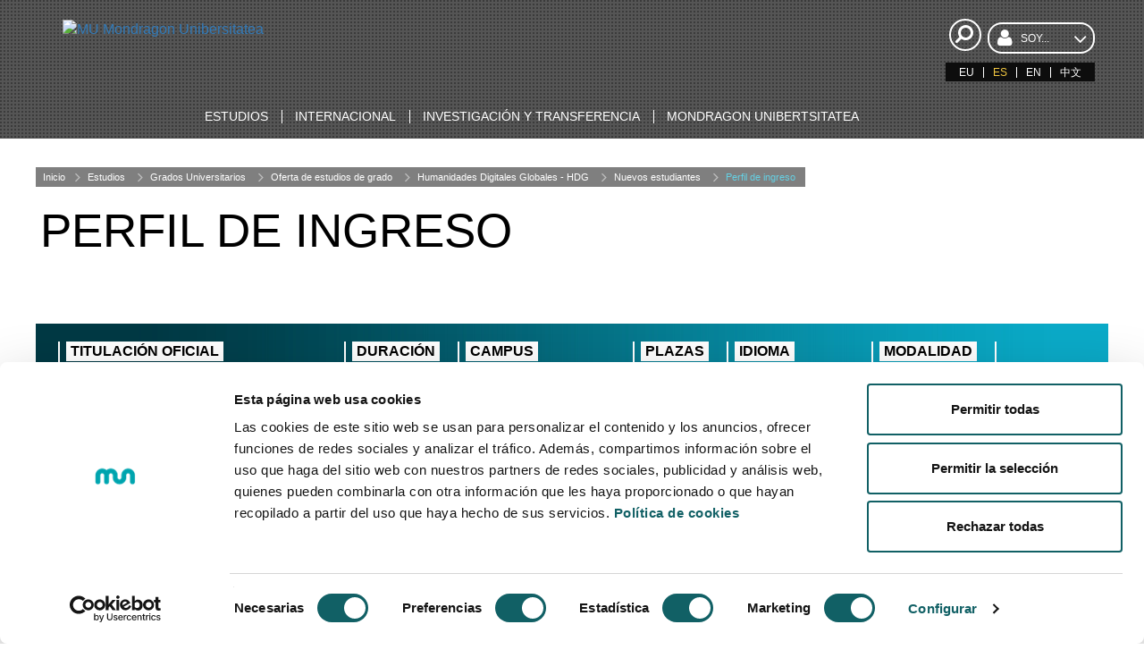

--- FILE ---
content_type: text/html;charset=UTF-8
request_url: https://www.mondragon.edu/es/grado-humanidades-digitales-globales/perfil-ingreso
body_size: 12231
content:
<!doctype html> <html class="es aui ltr" dir="ltr" lang="es"> <head> <meta charset="utf-8"> <!--[if IE]><meta http-equiv="X-UA-Compatible" content="IE=edge,chrome=1"><![endif]--> <meta content="initial-scale=1.0, width=device-width" name="viewport" /> <title>Perfil de ingreso - Mondragon Unibertsitatea</title> <meta property="og:title" content="Perfil de ingreso" /> <meta property="og:type" content="website" /> <meta property="og:url" content="https://www.mondragon.edu/es/grado-humanidades-digitales-globales/perfil-ingreso" /> <meta property="og:site_name" content="Mondragon Unibertsitatea" /> <meta content="text/html; charset=UTF-8" http-equiv="content-type" /> <link href="https://www.mondragon.edu/MU-0.0.1-SNAPSHOT/images/favicon.ico" rel="Shortcut Icon" /> <link href="https&#x3a;&#x2f;&#x2f;www&#x2e;mondragon&#x2e;edu&#x2f;es&#x2f;grado-humanidades-digitales-globales&#x2f;perfil-ingreso" rel="canonical" /> <link href="https&#x3a;&#x2f;&#x2f;www&#x2e;mondragon&#x2e;edu&#x2f;eu&#x2f;gradua-humanitate-digital-globalak&#x2f;ikasle-berriak&#x2f;sarrera-profila" hreflang="eu-ES" rel="alternate" /> <link href="https&#x3a;&#x2f;&#x2f;www&#x2e;mondragon&#x2e;edu&#x2f;es&#x2f;grado-humanidades-digitales-globales&#x2f;perfil-ingreso" hreflang="x-default" rel="alternate" /> <link href="https&#x3a;&#x2f;&#x2f;www&#x2e;mondragon&#x2e;edu&#x2f;es&#x2f;grado-humanidades-digitales-globales&#x2f;perfil-ingreso" hreflang="es-ES" rel="alternate" /> <link href="https&#x3a;&#x2f;&#x2f;www&#x2e;mondragon&#x2e;edu&#x2f;en&#x2f;bachelor-degree-global-digital-humanities&#x2f;new-students&#x2f;entry-profile" hreflang="en-GB" rel="alternate" /> <link class="lfr-css-file" href="https&#x3a;&#x2f;&#x2f;www&#x2e;mondragon&#x2e;edu&#x2f;MU-0&#x2e;0&#x2e;1-SNAPSHOT&#x2f;css&#x2f;aui&#x2e;css&#x3f;browserId&#x3d;other&#x26;themeId&#x3d;MU_WAR_MU001SNAPSHOT&#x26;minifierType&#x3d;css&#x26;languageId&#x3d;es_ES&#x26;b&#x3d;6205&#x26;t&#x3d;1758041970000" rel="stylesheet" type="text/css" /> <link href="&#x2f;html&#x2f;css&#x2f;main&#x2e;css&#x3f;browserId&#x3d;other&#x26;themeId&#x3d;MU_WAR_MU001SNAPSHOT&#x26;minifierType&#x3d;css&#x26;languageId&#x3d;es_ES&#x26;b&#x3d;6205&#x26;t&#x3d;1452605784000" rel="stylesheet" type="text/css" /> <link href="https://www.mondragon.edu/html/portlet/journal_content/css/main.css?browserId=other&amp;themeId=MU_WAR_MU001SNAPSHOT&amp;minifierType=css&amp;languageId=es_ES&amp;b=6205&amp;t=1768799041000" rel="stylesheet" type="text/css" /> <link href="https://www.mondragon.edu/notifications-portlet/notifications/css/main.css?browserId=other&amp;themeId=MU_WAR_MU001SNAPSHOT&amp;minifierType=css&amp;languageId=es_ES&amp;b=6205&amp;t=1768799027000" rel="stylesheet" type="text/css" /> <script type="text/javascript">var Liferay={Browser:{acceptsGzip:function(){return true},getMajorVersion:function(){return 131},getRevision:function(){return"537.36"},getVersion:function(){return"131.0"},isAir:function(){return false},isChrome:function(){return true},isFirefox:function(){return false},isGecko:function(){return true},isIe:function(){return false},isIphone:function(){return false},isLinux:function(){return false},isMac:function(){return true},isMobile:function(){return false},isMozilla:function(){return false},isOpera:function(){return false},isRtf:function(){return true},isSafari:function(){return true},isSun:function(){return false},isWap:function(){return false},isWapXhtml:function(){return false},isWebKit:function(){return true},isWindows:function(){return false},isWml:function(){return false}},Data:{NAV_SELECTOR:"#navigation",isCustomizationView:function(){return false},notices:[null]},ThemeDisplay:{getLayoutId:function(){return"2250"},getLayoutURL:function(){return"https://www.mondragon.edu/es/grado-humanidades-digitales-globales/perfil-ingreso"},getParentLayoutId:function(){return"2236"},isPrivateLayout:function(){return"false"},isVirtualLayout:function(){return false},getBCP47LanguageId:function(){return"es-ES"},getCDNBaseURL:function(){return"https://www.mondragon.edu"},getCDNDynamicResourcesHost:function(){return""},getCDNHost:function(){return""},getCompanyId:function(){return"20155"},getCompanyGroupId:function(){return"20195"},getDefaultLanguageId:function(){return"es_ES"},getDoAsUserIdEncoded:function(){return""},getLanguageId:function(){return"es_ES"},getParentGroupId:function(){return"20182"},getPathContext:function(){return""},getPathImage:function(){return"/image"},getPathJavaScript:function(){return"/html/js"},getPathMain:function(){return"/es/c"},getPathThemeImages:function(){return"https://www.mondragon.edu/MU-0.0.1-SNAPSHOT/images"},getPathThemeRoot:function(){return"/MU-0.0.1-SNAPSHOT"},getPlid:function(){return"836921"},getPortalURL:function(){return"https://www.mondragon.edu"},getPortletSetupShowBordersDefault:function(){return true},getScopeGroupId:function(){return"20182"},getScopeGroupIdOrLiveGroupId:function(){return"20182"},getSessionId:function(){return""},getSiteGroupId:function(){return"20182"},getURLControlPanel:function(){return"/es/group/control_panel?refererPlid=836921"},getURLHome:function(){return"https\x3a\x2f\x2fwww\x2emondragon\x2eedu\x2fweb\x2fguest"},getUserId:function(){return"20159"},getUserName:function(){return""},isAddSessionIdToURL:function(){return false},isFreeformLayout:function(){return false},isImpersonated:function(){return false},isSignedIn:function(){return false},isStateExclusive:function(){return false},isStateMaximized:function(){return false},isStatePopUp:function(){return false}},PropsValues:{NTLM_AUTH_ENABLED:false}};var themeDisplay=Liferay.ThemeDisplay;Liferay.AUI={getAvailableLangPath:function(){return"available_languages.jsp?browserId=other&themeId=MU_WAR_MU001SNAPSHOT&colorSchemeId=01&minifierType=js&languageId=es_ES&b=6205&t=1588607250000"},getCombine:function(){return true},getComboPath:function(){return"/combo/?browserId=other&minifierType=&languageId=es_ES&b=6205&t=1588607250000&"},getFilter:function(){return"min"},getJavaScriptRootPath:function(){return"/html/js"},getLangPath:function(){return"aui_lang.jsp?browserId=other&themeId=MU_WAR_MU001SNAPSHOT&colorSchemeId=01&minifierType=js&languageId=es_ES&b=6205&t=1588607250000"},getStaticResourceURLParams:function(){return"?browserId=other&minifierType=&languageId=es_ES&b=6205&t=1588607250000"}};Liferay.authToken="SFH2fQ4E";Liferay.currentURL="\x2fes\x2fgrado-humanidades-digitales-globales\x2fperfil-ingreso";Liferay.currentURLEncoded="%2Fes%2Fgrado-humanidades-digitales-globales%2Fperfil-ingreso";</script> <script src="/html/js/barebone.jsp?browserId=other&amp;themeId=MU_WAR_MU001SNAPSHOT&amp;colorSchemeId=01&amp;minifierType=js&amp;minifierBundleId=javascript.barebone.files&amp;languageId=es_ES&amp;b=6205&amp;t=1588607250000" type="text/javascript"></script> <script type="text/javascript">Liferay.Portlet.list=["56_INSTANCE_eNBUUU1hpUAH","56_INSTANCE_v04CyRbnJJ1k","71_INSTANCE_WaLxh6Cs8YB6","56_INSTANCE_HrVqRrZguqmO","56_INSTANCE_ivJ0VM0as9lZ"];</script> <link class="lfr-css-file" href="https&#x3a;&#x2f;&#x2f;www&#x2e;mondragon&#x2e;edu&#x2f;MU-0&#x2e;0&#x2e;1-SNAPSHOT&#x2f;css&#x2f;main&#x2e;css&#x3f;browserId&#x3d;other&#x26;themeId&#x3d;MU_WAR_MU001SNAPSHOT&#x26;minifierType&#x3d;css&#x26;languageId&#x3d;es_ES&#x26;b&#x3d;6205&#x26;t&#x3d;1758041970000" rel="stylesheet" type="text/css" /> <style type="text/css">.aui .RWD .portlet-asset-publisher .komunikazioa h2,.aui .RWD .journal-content-article .komunikazioa h2{padding-right:110px}.simple-user .portlet-dockbar{display:block}.simple-user .my-sites-menu{display:none}.portlet-boundary.portlet-login .portlet-content .navigation,#portlet_status .portlet-content .navigation{display:block}#portlet_new-password{padding-top:160px}</style> <style type="text/css">#p_p_id_56_INSTANCE_v04CyRbnJJ1k_ .portlet{border-width:;border-style:}</style> <meta name="viewport" content="width=device-width, initial-scale=1.0"> <link rel="shortcut icon" type="image/x-icon" href="/documents/20182/20814/favicon/"> <link rel="apple-touch-icon" href="/documents/20182/20814/favicon-180.ico/"> <script src="https://www.mondragon.edu/MU-0.0.1-SNAPSHOT/js/vendor/modernizr-2.8.3.min.js"></script> <meta content="q61ib69qbnoaa9hlowt7ydjl3f5vlq" name="facebook-domain-verification" /><!-- Google Tag Manager --><script>(function(b,m,h,a,g){b[a]=b[a]||[];b[a].push({"gtm.start":new Date().getTime(),event:"gtm.js"});var k=m.getElementsByTagName(h)[0],e=m.createElement(h),c=a!="dataLayer"?"&l="+a:"";e.async=true;e.src="https://www.googletagmanager.com/gtm.js?id="+g+c;k.parentNode.insertBefore(e,k)})(window,document,"script","dataLayer","GTM-NGMWJCD");</script><!-- End Google Tag Manager --> <meta content="Mondragon Unibertsitatea" name="author" /> </head> <body class=" yui3-skin-sam controls-hidden guest-site signed-out public-page site simple-user"> <!-- Google Tag Manager (noscript) --><noscript><iframe src="https://www.googletagmanager.com/ns.html?id=GTM-NGMWJCD" height="0" width="0" style="display:none;visibility:hidden"></iframe></noscript><!-- End Google Tag Manager (noscript) --><script async src="https://t.hspvst.com/tracking.php?id=2588&e=IDPRODUCTO"></script> <div id="wrapper"> <header id="banner" class=""> <div id="mu-header-search-trigger-mobile" class="mu-header-search-trigger mobile"> <div class="mu-header-search"> <a href="#"> <i class="icon-search icon-large icon-flip-horizontal">&nbsp;</i> </a> </div> </div> <button aria-expanded="false" class="navbar-toggle collapsed" data-target="#bs-example-navbar-collapse-1" data-toggle="collapse" type="button"> <span class="sr-only">Activar navagación</span> <span class="icon-bar">&nbsp;</span> <span class="icon-bar">&nbsp;</span> <span class="icon-bar">&nbsp;</span> </button> <div class="mu-search-form col-xs-12"> <style> .google-search { color: black !important; } .gssb_c .gsc-completion-container { position: static; background-color: white; } #___gcse_0 { padding: 0.2em; border-radius: 0.5em; background-color: white; } .cse .gsc-control-cse, .gsc-control-cse { padding: 0.3em; width: auto; } .gsc-search-button { background: black !important; } input.gsc-input, .gsc-input-box, .gsc-input-box-hover, .gsc-input-box-focus { border-color: white !important; } .gsc-clear-button{ display:none !important; text-indent:0px !important; } .cse input.gsc-input,input.gsc-input{ background-image:none !important; height:30px !important; text-indent:0px !important; } div.journal-content-article table.gsc-search-box > tbody{ border: 1px solid !important; margin: -0.4em !important; } </style> <script>(function(){var a="013263887432802782604:jnpqgj-8uze";var c=document.createElement("script");c.type="text/javascript";c.async=true;c.src="https://cse.google.com/cse.js?cx="+a;var b=document.getElementsByTagName("script")[0];b.parentNode.insertBefore(c,b)})();</script> <div class="google-search"> <span class="mu-header-search-close icon-remove"></span> <p>&nbsp;</p> <div class="control-group col-xs-9 col-xs-offset-1 search-input"> <gcse:search></gcse:search> </div> </div> <script>function applyWhenElementExists(a,d,b){var c=setInterval(function(){if(jQuery(a).length>0){d();clearInterval(c)}},b)}applyWhenElementExists("#gsc-i-id1",function(){document.getElementById("gsc-i-id1").setAttribute("placeholder","mu-search-google")},50);</script> </div> <div class="mu-header-inside"> <div class="container-fluid"> <div class="row"> <div class="col-xs-5 col-sm-3 col-md-3 col-lg-3"> <div class="mu-header-logo"> <div><a href="/es/inicio"><img alt="MU Mondragon Unibersitatea" src="/documents/20182/22121/mondragon-unibertsitatea-logotipo.png/3a7e0700-d8e3-4634-b467-bb51c86393bc" /></a></div> </div> </div> <div class="col-xs-5 col-sm-3 col-md-3 col-lg-4"> </div> <div class="col-xs-12 col-sm-3 col-md-3 col-lg-3"> </div> <div class="col-xs-12 col-sm-3 col-md-3 col-lg-2" id="searchAndLang"> <div class="justify-content-between align-items-center"> <div id="mu-header-search-trigger-desktop" class="mu-header-search-trigger"> <div class="mu-header-search"> <a href="#"> <i class="icon-search icon-large icon-flip-horizontal">&nbsp;</i> </a> </div> </div> <div class="mu-header-select-user w-100"> <div class="dropdown w-100"> <button class="btn btn-default dropdown-toggle w-100" type="button" id="tipo-usuario" data-toggle="dropdown" aria-haspopup="true" aria-expanded="true"> <i class="icon-user">&nbsp;</i><span class="text-uppercase">Soy...</span><i class="icon-angle-down icon-2x">&nbsp;</i> </button> <ul aria-labelledby="tipo-usuario" class="dropdown-menu"> <li><a href="/es/nuevo-estudiante-grado">nuev@ estudiante de grado</a></li> <li><a href="/es/nuevo-estudiante-master">nuev@ estudiante de máster</a></li> <li><a href="/es/nuevo-estudiante-doctorado">nuev@ estudiante de doctorado</a></li> <li><a href="/es/estudiante-mu">estudiante de MU</a></li> <li><a href="/es/estudiante-extranjero">estudiante extranjero</a></li> <li><a href="/es/soy-alumni">alumni</a></li> <li><a href="/es/empresa">empresa</a></li> <li><a href="/es/profesional">profesional</a></li> </ul> </div> </div> </div> <div class="mu-header-languages pull-right clearfix"> <a href="https&#x3a;&#x2f;&#x2f;www&#x2e;mondragon&#x2e;edu&#x2f;es&#x2f;grado-humanidades-digitales-globales&#x2f;perfil-ingreso&#x3f;p_p_id&#x3d;82&#x26;p_p_lifecycle&#x3d;1&#x26;p_p_state&#x3d;normal&#x26;p_p_mode&#x3d;view&#x26;_82_struts_action&#x3d;&#x25;2Flanguage&#x25;2Fview&#x26;_82_redirect&#x3d;&#x25;2Fes&#x25;2Fgrado-humanidades-digitales-globales&#x25;2Fperfil-ingreso&#x26;_82_languageId&#x3d;eu_ES" class="taglib-language-list-text" lang="eu-ES" >EU</a> <span class="taglib-language-list-text" lang="es-ES">ES</span> <a href="https&#x3a;&#x2f;&#x2f;www&#x2e;mondragon&#x2e;edu&#x2f;es&#x2f;grado-humanidades-digitales-globales&#x2f;perfil-ingreso&#x3f;p_p_id&#x3d;82&#x26;p_p_lifecycle&#x3d;1&#x26;p_p_state&#x3d;normal&#x26;p_p_mode&#x3d;view&#x26;_82_struts_action&#x3d;&#x25;2Flanguage&#x25;2Fview&#x26;_82_redirect&#x3d;&#x25;2Fes&#x25;2Fgrado-humanidades-digitales-globales&#x25;2Fperfil-ingreso&#x26;_82_languageId&#x3d;en_GB" class="taglib-language-list-text last" lang="en-GB" >EN</a> <a href="/documents/20182/697653/memoria-actividades-chino.pdf" class="taglib-language-list-text" lang="pdf">中文</a> </div> </div> </div> <div class="row mu-header-navigation"> <div class="col-xs-12"> <div class="navbar yamm navbar-inverse" role="navigation"> <div class="container-fluid"> <div class="collapse navbar-collapse" id="bs-example-navbar-collapse-1"> <ul class="nav navbar-nav"> <li class="dropdown yamm-fw"><a class="dropdown-toggle" data-toggle="dropdown" href="/es/estudios"><span class="text-uppercase">Estudios</span></a> <ul class="dropdown-menu"> <li> <div class="yamm-content"> <div class="row-flex"> <div class="col-flex-sm-9"> <div class="row-flex zutabe-bereiziak"> <div class="col-flex-sm-3"><a aria-controls="grados-universitarios-options" aria-expanded="false" class="mu-yamm-level-2" data-toggle="collapse" href="#grados-universitarios-options">Grados Universitarios</a> <div class="collapse" id="grados-universitarios-options"> <ul> <li><a href="/es/grados-universitarios"><span class="text-uppercase">Oferta de Estudios de Grado</span></a></li> <li><a href="/es/grados-universitarios/puertas-abiertas"><span class="text-uppercase">Puertas abiertas</span></a></li> <li><a href="/es/grados-universitarios/sesiones-informativas-ferias"><span class="text-uppercase">Ferias</span></a></li> <li><a href="/es/grados-universitarios/catalogos-videos"><span class="text-uppercase">Catálogos y videos</span></a></li> <li><a href="/es/grados-universitarios/pregunta-respondemos"><span class="text-uppercase">Pregunta te respondemos</span></a></li> <li><a href="/es/grados-universitarios/estudiantes-mundo"><span class="text-uppercase">Estudiantes por el mundo</span></a></li> <li><a href="/es/grados-universitarios/fechas-tramites-inscripcion"><span class="text-uppercase">Fechas y trámites de inscripción</span></a></li> <li><a href="/es/grados-universitarios/sicue"><span class="text-uppercase">Programa de movilidad estatal SICUE</span></a></li> </ul> </div> </div> <div class="col-flex-sm-3"><a aria-controls="masteres-universitarios-options" aria-expanded="false" class="mu-yamm-level-2" data-toggle="collapse" href="#masteres-universitarios-options">Másteres Universitarios</a> <div class="collapse" id="masteres-universitarios-options"> <ul> <li><a href="/es/masteres-universitarios"><span class="text-uppercase">Oferta de Másteres Universitarios</span></a></li> <li><a href="/es/masteres-universitarios/sesiones-informativas-ferias"><span class="text-uppercase">Sesiones informativas y ferias</span></a></li> <li><a href="/es/masteres-universitarios/catalogos-videos"><span class="text-uppercase">Catálogos y videos</span></a></li> <li><a href="/es/masteres-universitarios/pregunta-respondemos"><span class="text-uppercase">Pregunta te respondemos</span></a></li> <li><a href="/es/masteres-universitarios/cita-coordinacion-master"><span class="text-uppercase">Cita con la coordinación del master</span></a></li> <li><a href="/es/masteres-universitarios/fechas-tramites-inscripcion"><span class="text-uppercase">Fechas y trámites de inscripción</span></a></li> </ul> </div> </div> <div class="col-flex-sm-3"><a aria-controls="formacion-profesionales-postgrados-options" aria-expanded="false" class="mu-yamm-level-2" data-toggle="collapse" href="#formacion-profesionales-postgrados-options">Formación para Profesionales y postgrados</a> <div class="collapse" id="formacion-profesionales-postgrados-options"> <ul> <li><a href="/es/formacion-profesionales-postgrados/oferta-completa"><span class="text-uppercase">Oferta completa</span></a></li> <li><a href="/es/formacion-profesionales-postgrados/masteres-postgrados"><span class="text-uppercase">Másteres y Postgrados</span></a></li> <li><a href="https://www.mondragon.edu/cursos/es/cursos-online"><span class="text-uppercase">Formación online</span></a></li> <li><a href="https://www.mondragon.edu/cursos/es/cursos-gratuitos/"><span class="text-uppercase">Formación financiada</span></a></li> <li><a href="https://www.mondragon.edu/cursos/es/in-company"><span class="text-uppercase">Formación in company</span></a></li> </ul> </div> </div> <div class="col-flex-sm-3"><a aria-controls="programas-doctorado-options" aria-expanded="false" class="mu-yamm-level-2" data-toggle="collapse" href="#programas-doctorado-options">Programas de Doctorado</a> <div class="collapse" id="programas-doctorado-options"> <ul> <li><a href="/es/programas-doctorado"><span class="text-uppercase">Oferta de Programas de Doctorado</span></a></li> <li><a href="/es/programas-doctorado/grupos-investigacion"><span class="text-uppercase">Grupos de investigacion</span></a></li> <li><a href="/es/programas-doctorado/tesis-depositadas"><span class="text-uppercase">Tesis depositadas</span></a></li> <li><a href="/es/programas-doctorado/tesis-defendidas"><span class="text-uppercase">Tesis defendidas</span></a></li> </ul> </div> <a aria-controls="ciclos-formativos-grado-superior-options" aria-expanded="false" class="mu-yamm-level-2" data-toggle="collapse" href="#ciclos-formativos-grado-superior-options">Ciclos Formativos de Grado Superior</a> <div class="collapse" id="ciclos-formativos-grado-superior-options"> <ul> <li><a href="/es/ciclos-formativos-grado-superior/oferta-formacion-profesional"><span class="text-uppercase">Oferta en Formación Profesional</span></a></li> <li><a href="/es/ciclos-formativos-grado-superior/fechas-inscripcion"><span class="text-uppercase">Fechas de inscripción</span></a></li> <li><a href="/es/ciclos-formativos-grado-superior/puertas-abiertas"><span class="text-uppercase">Puertas abiertas</span></a></li> </ul> </div> </div> </div> </div> <div class="col-flex-sm-3"> <div class="mu-yamm-banner"> <p class="mu-yamm-banner-title">De interés</p> <ul> <li><a href="/es/informacion/admisiones"><i class="icon-ok">&nbsp;</i><span class="text-uppercase">Admisiones</span></a></li> <li><a href="/es/informacion/precios-becas-ayudas"><i class="icon-ok">&nbsp;</i><span class="text-uppercase">Precios becas y ayudas</span></a></li> <li><a href="/es/informacion/practicas-proyectos"><i class="icon-ok">&nbsp;</i><span class="text-uppercase">Prácticas y proyectos</span></a></li> <li><a href="/es/informacion/modelo-aprendizaje"><i class="icon-ok">&nbsp;</i><span class="text-uppercase">Modelo de aprendizaje</span></a></li> <li><a href="/es/informacion/mondragon-dual"><i class="icon-ok">&nbsp;</i><span class="text-uppercase">Mondragon dual</span></a></li> <li><a href="/es/informacion/formacion-online"><i class="icon-ok">&nbsp;</i><span class="text-uppercase">Formación online</span></a></li> <li><a href="/es/informacion/rincon-orientador"><i class="icon-ok">&nbsp;</i><span class="text-uppercase">El rincón del orientador/a</span></a></li> <li><a href="https://latam.mondragon.edu/es/inicio"><i class="icon-ok">&nbsp;</i><span class="text-uppercase">Estudiantes de latinoamérica</span></a></li> </ul> <p>&nbsp;</p> <p class="mu-yamm-banner-title">Puertas abiertas</p> <p><a class="botoia botoia-negatiboa" href="/es/jornadas-puertas-abiertas">Conócenos</a></p> </div> </div> </div> </div> </li> </ul> </li> <li class="dropdown yamm-fw"><a class="dropdown-toggle" data-toggle="dropdown" href="/es/internacional"><span class="text-uppercase">Internacional</span></a> <ul class="dropdown-menu"> <li> <div class="yamm-content"> <div class="row-flex"> <div class="col-flex-sm-9"> <div class="row-flex zutabe-bereiziak"> <div class="col-flex-sm-4"><a aria-controls="programas-movilidad-options" aria-expanded="false" class="mu-yamm-level-2" data-toggle="collapse" href="#programas-movilidad-options">Programas de movilidad</a> <div class="collapse" id="programas-movilidad-options"> <ul> <li><a href="/es/internacional/movilidad-internacional/estudiantes-internacionales"><span class="text-uppercase">Estudiantes internacionales</span></a></li> <li><a href="/es/internacional/movilidad-internacional/informacion-acogida"><span class="text-uppercase">Información de acogida</span></a></li> <li><a href="/es/internacional/movilidad-internacional/estudiantes-mu"><span class="text-uppercase">Estudiantes MU</span></a></li> </ul> </div> </div> <div class="col-flex-sm-4"><a aria-controls="asociaciones-redes-options" aria-expanded="false" class="mu-yamm-level-2" data-toggle="collapse" href="#asociaciones-redes-options">Asociaciones y redes</a> <div class="collapse" id="asociaciones-redes-options"> <ul> <li><a href="/es/internacional/asociaciones-redes/corporacion-mondragon-mundo"><span class="text-uppercase">Corporación MONDRAGON en el mundo</span></a></li> <li><a href="/es/internacional/asociaciones-redes/instituciones-asociadas"><span class="text-uppercase">Instituciones asociadas</span></a></li> <li><a href="/es/internacional/asociaciones-redes/programas-redes-proyectos"><span class="text-uppercase">Programas, redes y proyectos</span></a></li> <li><a href="/es/internacional/asociaciones-redes/mondragon-educacion-internacional"><span class="text-uppercase">Mondragon Educación Internacional (MEI)</span></a></li> <li><a href="/es/internacional/asociaciones-redes/cooperacion-internacional"><span class="text-uppercase">Cooperación internacional</span></a></li> </ul> </div> </div> <div class="col-flex-sm-4"><a aria-controls="noticias-internacionales-options" aria-expanded="false" class="mu-yamm-level-2" data-toggle="collapse" href="#noticias-internacionales-options">Noticias internacionales</a> <div class="collapse" id="noticias-internacionales-options"> <ul> <li><a href="/es/internacional/noticias-internacionales"><span class="text-uppercase">Noticias</span></a></li> </ul> </div> </div> </div> </div> <div class="col-flex-sm-3"> <div class="mu-yamm-banner"> <p class="text-center"><img alt="ziurtagiria" src="/documents/20182/1037884/ikonoa-latam-zuria.png/" width="70" /></p> <p class="text-center text-uppercase">Estudiantes de latinoamérica</p> <p class="text-center"><a class="botoia botoia-negatiboa" href="https://latam.mondragon.edu">Acceso web</a></p> </div> </div> </div> </div> </li> </ul> </li> <li class="dropdown yamm-fw"><a class="dropdown-toggle" data-toggle="dropdown" href="/es/investigacion-transferencia"><span class="text-uppercase">Investigación y transferencia</span></a> <ul class="dropdown-menu"> <li> <div class="yamm-content"> <div class="row-flex"> <div class="col-flex-sm-9"> <div class="row-flex zutabe-bereiziak"> <div class="col-flex-sm-3"><a aria-controls="ingenieria-tecnologia-options" aria-expanded="false" class="mu-yamm-level-2" data-toggle="collapse" href="#ingenieria-tecnologia-options">Ingeniería - Tecnología</a> <div class="collapse" id="ingenieria-tecnologia-options"> <ul> <li><a href="/es/investigacion/ingenieria-tecnologia/area"><span class="text-uppercase">Área de Ingeniería - Tecnología</span></a></li> <li><a href="/es/investigacion/ingenieria-tecnologia/ayudas-becas"><span class="text-uppercase">Ayudas y becas de investigación</span></a></li> <li><a href="/es/investigacion/ingenieria-tecnologia/descripcion"><span class="text-uppercase">Descripción</span></a></li> <li><a href="/es/investigacion/ingenieria-tecnologia/grupos-investigacion-transferencia"><span class="text-uppercase">Grupos de Investigación y Transferencia</span></a></li> <li><a href="/es/investigacion/ingenieria-tecnologia/modelo-investigacion-transferencia"><span class="text-uppercase">Modelo de Investigación y Transferencia</span></a></li> <li><a href="/es/escuela-politecnica-superior/emprendimiento-tecnologico"><span class="text-uppercase">Emprendimiento Tecnológico</span></a></li> <li><a href="/es/doctorado-ingenieria-aplicada"><span class="text-uppercase">Programas de doctorado</span></a></li> <li><a href="/es/investigacion/ingenieria-tecnologia/noticias"><span class="text-uppercase">Noticias y eventos</span></a></li> </ul> </div> </div> <div class="col-flex-sm-3"><a aria-controls="gestion-empresarial-options" aria-expanded="false" class="mu-yamm-level-2" data-toggle="collapse" href="#gestion-empresarial-options">Gestión Empresarial y Emprendimiento</a> <div class="collapse" id="gestion-empresarial-options"> <ul> <li><a href="https://mik.mondragon.edu/es/inicio"><span class="text-uppercase">Área de Gestión Empresarial y Emprendimiento</span></a></li> <li><a href="https://mik.mondragon.edu/es/quienes-somos"><span class="text-uppercase">Descripción</span></a></li> <li><a href="https://mik.mondragon.edu/es/que-hacemos"><span class="text-uppercase">Grupos de Investigación y Transferencia</span></a></li> <li><a href="https://mik.mondragon.edu/es/proyectos"><span class="text-uppercase">Proyectos</span></a></li> <li><a href="/es/doctorado-gestion-avanzada-organizaciones-economia-social"><span class="text-uppercase">Programas de doctorado</span></a></li> <li><a href="https://mik.mondragon.edu/es/actualidad"><span class="text-uppercase">Noticias y eventos</span></a></li> </ul> </div> </div> <div class="col-flex-sm-3"><a aria-controls="innovacion-educacion-options" aria-expanded="false" class="mu-yamm-level-2" data-toggle="collapse" href="#innovacion-educacion-options">Innovación en Educación</a> <div class="collapse" id="innovacion-educacion-options"> <ul> <li><a href="/es/investigacion/innovacion-educacion"><span class="text-uppercase">Área de Innovación en Educación</span></a></li> <li><a href="/es/investigacion/innovacion-educacion/ayudas-becas"><span class="text-uppercase">Ayudas y becas de investigación</span></a></li> <li><a href="/es/investigacion/innovacion-educacion/descripcion"><span class="text-uppercase">Descripción</span></a></li> <li><a href="/es/investigacion/innovacion-educacion/grupos-investigacion-transferencia"><span class="text-uppercase">Grupos de Investigación y Transferencia</span></a></li> <li><a href="/es/doctorado-innovacion-intervencion-educativas"><span class="text-uppercase">Programas de doctorado</span></a></li> <li><a href="/es/investigacion/innovacion-educacion/noticias"><span class="text-uppercase">Noticias y eventos</span></a></li> </ul> </div> </div> <div class="col-flex-sm-3"><a aria-controls="cooperativismo-options" aria-expanded="false" class="mu-yamm-level-2" data-toggle="collapse" href="#cooperativismo-options">Cooperativismo e Innovación Social</a> <div class="collapse" id="cooperativismo-options"> <ul> <li><a href="/es/investigacion/cooperativismo/area"><span class="text-uppercase">Área de Cooperativismo</span></a></li> <!-- <li><a href="/es/investigacion/cooperativismo/ayudas-becas"><span class="text-uppercase">Ayudas y becas de investigación</span></a></li> --> <li><a href="/es/investigacion/cooperativismo/descripcion"><span class="text-uppercase">Descripción</span></a></li> <li><a href="/es/investigacion/cooperativismo/grupos-investigacion-transferencia"><span class="text-uppercase">Grupos de Investigación y Transferencia</span></a></li> <li><a href="/es/doctorado-gestion-avanzada-organizaciones-economia-social"><span class="text-uppercase">Programas de doctorado</span></a></li> <li><a href="/es/investigacion/cooperativismo/noticias"><span class="text-uppercase">Noticias y eventos</span></a></li> </ul> </div> <a aria-controls="cooperativismo-options" aria-expanded="false" class="mu-yamm-level-2" data-toggle="collapse" href="#cooperativismo-options">Gastronomía</a> <div class="collapse" id="cooperativismo-options"> <ul> <li><a href="https://www.bculinary.com/es/investigacion/investigacion"><span class="text-uppercase">Investigación</span></a></li> <li><a href="https://www.bculinary.com/es/doctorado"><span class="text-uppercase">Programas de doctorado</span></a></li> </ul> </div> </div> </div> </div> <div class="col-flex-sm-3"> <div class="mu-yamm-banner"> <p class="mu-yamm-banner-title" style="margin-bottom: 15px;">De Interés</p> <ul> <li><a href="/es/investigacion/ofertas-predoctorales-investigacion"><i class="icon-ok">&nbsp;</i><span class="text-uppercase">Contratos predoctorales y ofertas de trabajo </span></a></li> <li><a href="/es/investigacion/comite-etica-investigacion"><i class="icon-ok">&nbsp;</i><span class="text-uppercase">Comité de Ética en Investigación</span></a></li> <li><a href="https://research.mondragon.edu/?lang=es"><i class="icon-ok">&nbsp;</i><span class="text-uppercase">Portal de producción científica</span></a></li> </ul> <p>&nbsp;</p> <p><img alt="contratacion-investigadores" src="/documents/20182/23862/icono-contratacion-investigadores.png/e2fc21e2-6bf5-4d0f-ac23-a51cbfa418d6?t=1508927186000" /></p> </div> </div> </div> </div> </li> </ul> </li> <li class="dropdown yamm-fw"><a class="dropdown-toggle" data-toggle="dropdown" href="/es/mondragon-unibertsitatea"><span class="text-uppercase">Mondragon Unibertsitatea</span></a> <ul class="dropdown-menu"> <li> <div class="yamm-content"> <div class="row-flex"> <div class="col-flex-sm-9"> <div class="row-flex zutabe-bereiziak"> <div class="col-flex-sm-3"><a aria-controls="conoce-mondragon-unibertsitatea-options" aria-expanded="false" class="mu-yamm-level-2" data-toggle="collapse" href="#conoce-mondragon-unibertsitatea-options">Conoce Mondragon Unibertsitatea</a> <div class="collapse" id="conoce-mondragon-unibertsitatea-options"> <ul> <li><a href="/es/conoce-mu/universidad-cooperativa"><span class="text-uppercase">Universidad cooperativa</span></a></li> <li><a href="/es/conoce-mu/elegir-mondragon-unibertsitatea"><span class="text-uppercase">Por qué MU</span></a></li> <li><a href="/es/facultades"><span class="text-uppercase">Facultades</span></a></li> <li><a href="/es/conoce-mu/corporacion-mondragon-mundo"><span class="text-uppercase">Corporación Mondragón</span></a></li> <li><a href="/es/conoce-mu/organos-gobierno"><span class="text-uppercase">Órganos de gobierno</span></a></li> <li><a href="/es/conoce-mu/memorias-anuales"><span class="text-uppercase">Memorias anuales</span></a></li> <li><a href="/es/conoce-mu/calidad"><span class="text-uppercase">Calidad</span></a></li> <li><a href="/es/conoce-mu/responsabilidad-social-transparencia"><span class="text-uppercase">Responsabilidad Social y Transparencia</span></a></li> <li><a href="/es/conoce-mu/redes-convenios"><span class="text-uppercase">Redes y convenios</span></a></li> </ul> </div> </div> <div class="col-flex-sm-3"><a aria-controls="servicios-universidad-options" aria-expanded="false" class="mu-yamm-level-2" data-toggle="collapse" href="#servicios-universidad-options">Servicios de la Universidad</a> <div class="collapse" id="servicios-universidad-options"> <ul> <li><a href="/es/alojamiento-comedor-transporte"><span class="text-uppercase">Alojamiento, comedor y transporte</span></a></li> <li><a href="/es/deportes"><span class="text-uppercase">Deportes</span></a></li> <li><a href="/es/web/biblioteka"><span class="text-uppercase">Biblioteca</span></a></li> <li><a href="/es/bolsa-empleo"><span class="text-uppercase">Bolsa de empleo</span></a></li> <li><a href="/es/servicio-orientacion-empleo"><span class="text-uppercase">Servicio de orientación al empleo</span></a></li> <li><a href="/es/alumni"><span class="text-uppercase">Alumni</span></a></li> <li><a href="https://idazkaritza.mondragon.edu/es"><span class="text-uppercase">Secretaría virtual</span></a></li> <li><a href="/es/servicio-igualdad"><span class="text-uppercase">Servicio de igualdad</span></a></li> <li><a href="/es/aldezle"><span class="text-uppercase">Aldezle</span></a></li> </ul> </div> </div> <div class="col-flex-sm-3"><a aria-controls="actualidad-principales-eventos-options" aria-expanded="false" class="mu-yamm-level-2" data-toggle="collapse" href="#actualidad-principales-eventos-options">Actualidad y principales eventos</a> <div class="collapse" id="actualidad-principales-eventos-options"> <ul> <li><a href="/es/jornadas"><span class="text-uppercase">Jornadas</span></a></li> <li><a href="/es/congresos"><span class="text-uppercase">Congresos</span></a></li> <li><a href="/es/noticias"><span class="text-uppercase">Noticias</span></a></li> <li><a href="/es/agenda"><span class="text-uppercase">Agenda</span></a></li> <li><a href="/es/identidad-digital"><span class="text-uppercase">Identidad digital</span></a></li> <li><a href="/es/revistas-publicaciones"><span class="text-uppercase">Revistas y publicaciones</span></a></li> <!--<li><a href="/es/identidad-corporativa"><span class="text-uppercase">Identidad corporativa</span></a></li>--> <li><a href="/es/gabinete-prensa"><span class="text-uppercase">Gabinete de prensa</span></a></li> <li><a href="/es/articulos-opinion"><span class="text-uppercase">Artículos de opinión</span></a></li> </ul> </div> </div> <div class="col-flex-sm-3"><a aria-controls="contactar-mondragon-unibertsitatea-options" aria-expanded="false" class="mu-yamm-level-2" data-toggle="collapse" href="#contactar-mondragon-unibertsitatea-options">Contactar con Mondragon Unibertsitatea</a> <div class="collapse" id="contactar-mondragon-unibertsitatea-options"> <ul> <li><a href="/es/donde-estamos"><span class="text-uppercase">¿Dónde estamos?</span></a></li> <li><a href="/es/directorio"><span class="text-uppercase">Directorio</span></a></li> <li><a href="/es/trabaja-nosotros"><span class="text-uppercase">Trabaja en Mondragon Unibertsitatea</span></a></li> <li><a href="/es/formulario-general-contacto"><span class="text-uppercase">Formulario general de contacto</span></a></li> <li><a href="/es/propuesta-mejoras-sugerencias-reclamaciones"><span class="text-uppercase">Propuesta de mejoras, sugerencias y reclamaciones</span></a></li> </ul> </div> </div> </div> </div> <div class="col-flex-sm-3"> <div class="mu-yamm-banner"> <p class="mu-yamm-banner-title">Desde 1997</p> <p class="text-uppercase">Mondragon Unibertsitatea ha estado a la vanguardia de la innovación educativa, cumpliendo nuestro compromiso de generar un impacto positivo en las personas, las empresas y la sociedad.</p> <p>&nbsp;</p> <p class="mu-yamm-banner-title">Folleto corporativo</p> <p><a class="botoia botoia-negatiboa" href="/documents/20182/23887/mondragon-unibertsitatea-corporativo-catalogo-triptico-es-eu.pdf/3fdd2333-4a13-4206-a1ea-969d721503fc">Descargar</a></p> </div> </div> </div> </div> </li> </ul> </li> <!-- Mobile (inicio) --> <li class="dropdown visible-xs-block" id="mu-header-menu-languages"><a class="dropdown-toggle" data-toggle="dropdown" href="/es/estudios"><span class="text-uppercase">Cambio de idioma</span></a> <ul class="dropdown-menu"> </ul> </li> <li class="dropdown visible-xs-block" id="mu-header-menu-select-user"><a class="dropdown-toggle" data-toggle="dropdown" href="/es/estudios"><span class="text-uppercase">Soy...</span></a> <ul class="dropdown-menu"> </ul> </li> <!-- Mobile (fin) --> </ul> </div> </div> </div> </div> </div> </div> </div> <nav id="breadcrumbs"> <div class="breadcrumbs"> <nav class="breadcrumbs-centrado"> <a class="breadcrumbs-trigger" href="#"><span>MU.Abrir_cerrar_migas_de_pan</span></a> <div class="migas oculto"> <span class="breadcrumbs-inicio"><a href="/">Inicio</a></span> <ul aria-label="Camino de migas" class="breadcrumb breadcrumb-horizontal"> <li class="first breadcrumb-truncate"><a href="https://www.mondragon.edu/es/estudios" >Estudios</a><span class="divider">/</span></li><li><a href="https://www.mondragon.edu/es/grados" >Grados Universitarios</a><span class="divider">/</span></li><li><a href="https://www.mondragon.edu/es/grados-universitarios" >Oferta de estudios de grado</a><span class="divider">/</span></li><li><a href="https://www.mondragon.edu/es/grado-humanidades-digitales-globales" >Humanidades Digitales Globales - HDG</a><span class="divider">/</span></li><li class="current-parent breadcrumb-truncate"><a href="https://www.mondragon.edu/es/grado-humanidades-digitales-globales/nuevos-estudiantes" >Nuevos estudiantes</a><span class="divider">/</span></li><li class="active last breadcrumb-truncate"><a href="https://www.mondragon.edu/es/grado-humanidades-digitales-globales/perfil-ingreso" >Perfil de ingreso</a><span class="divider">/</span></li> </ul> </div> </nav> </div> </nav> </header> <div id="content"> <div class="RWD page-1-2-1 container-fluid" id="main-content" role="main"> <div class="portlet-layout row"> <div class="portlet-column portlet-column-only col-md-12" id="column-1"> <div class="portlet-dropzone portlet-column-content portlet-column-content-only" id="layout-column_column-1"> <div class="portlet-boundary portlet-boundary_56_ portlet-static portlet-static-end portlet-journal-content " id="p_p_id_56_INSTANCE_eNBUUU1hpUAH_" > <span id="p_56_INSTANCE_eNBUUU1hpUAH"></span> <section class="portlet" id="portlet_56_INSTANCE_eNBUUU1hpUAH"> <div class="portlet-content"> <div class=" portlet-content-container" style=""> <div class="portlet-body"> <div class="journal-content-article"> <div class="imagen_cabecera" style="background-image: url(/documents/20182/834363/Imagen+cabecera+-HDG-G180.jpg/7f9523aa-992e-40a1-9b29-29cc729a8573?t=1569251917269); background-size: cover;"> <div class="title-wrapper" style="margin: 0 auto; max-width: 1200px;"> <h1>Perfil de ingreso</h1> <span></span> </div> </div> </div> </div> </div> </div> </section> </div> <div class="portlet-boundary portlet-boundary_56_ portlet-static portlet-static-end portlet-journal-content zentratu" id="p_p_id_56_INSTANCE_v04CyRbnJJ1k_" > <span id="p_56_INSTANCE_v04CyRbnJJ1k"></span> <section class="portlet" id="portlet_56_INSTANCE_v04CyRbnJJ1k"> <div class="portlet-content"> <div class=" portlet-content-container" style=""> <div class="portlet-body"> <div class="journal-content-article"> <div class="tabla-resumen container-fluid" id="tabla-resumen-navbar"> <div class="tabla-resumen-table"> <div class="tabla-resumen-tr"> <div class="tabla-resumen-td"> <p class="tabla-resumen-title"><span>Titulación Oficial</span></p> <p id="tabla-resumen-title-content">Graduado en Humanidades Digitales Globales - HDG</p> </div> <div class="tabla-resumen-td"> <p class="tabla-resumen-title"><span>Duración</span></p> <p id="tabla-resumen-title-content">240 ECTS</p> <p id="tabla-resumen-title-content">4 años</p> </div> <div class="tabla-resumen-td"> <p class="tabla-resumen-title"><span>Campus</span></p> <p id="tabla-resumen-title-content">Bilbao AS Fabrik (Zorrozaurre)</p> </div> <div class="tabla-resumen-td"> <p class="tabla-resumen-title"><span>Plazas</span></p> <p id="tabla-resumen-title-content">40 plazas</p> </div> <div class="tabla-resumen-td"> <p class="tabla-resumen-title"><span>Idioma</span></p> <p id="tabla-resumen-title-content">Euskera, español e inglés</p> </div> <div class="tabla-resumen-td"> <p class="tabla-resumen-title"><span>Modalidad</span></p> <p id="tabla-resumen-title-content">Presencial</p> </div> <div class="tabla-resumen-td tabla-resumen-download"> <div style="display:none"> {name=ID_Formulario_descarga, data=1044027, type=text, options=[]} </div> <p> <a href="javascript:showDownloadForm('1044027')" title="Catálogo"><p align="center"><img alt="" src="/documents/20182/23817/descarga.png/" /></p></a> <span class="text-uppercase" style="color:#FFFFFF"><p align="center">Catálogo</p></span> </p> </div> </div> </div> </div> <script>var navbar=document.getElementById("tabla-resumen-navbar");var sticky=navbar.getBoundingClientRect().top;function myFunction(){if(window.pageYOffset>=sticky){navbar.classList.add("sticky")}else{navbar.classList.remove("sticky")}}window.onscroll=function(){myFunction()};</script> <style> /* Extra small devices (phones, 600px and down) */ @media only screen and (max-width: 600px) { .sticky { } } /* Small devices (portrait tablets and large phones, 600px and up) */ @media only screen and (min-width: 600px) { .sticky { } } /* Medium devices (landscape tablets, 768px and up) */ @media only screen and (min-width: 768px) { .sticky { } } /* Large devices (laptops/desktops, 992px and up) */ @media only screen and (min-width: 992px) { .sticky { position: fixed; top: 0; width: 100%; z-index: 1200; /*opacity: 90%;*/ margin-right: 15px !important; } } /* Extra large devices (large laptops and desktops, 1200px and up) */ @media only screen and (min-width: 1200px) { .sticky { position: fixed; top: 0; max-width: 1200px; z-index: 1200; /*opacity: 90%;*/ } } </style> </div> </div> </div> </div> </section> </div> </div> </div> </div> <div class="portlet-layout row zona-contenido"> <div class="portlet-column portlet-column-last col-md-9 col-md-push-3 contenido" id="column-3"> <div class="portlet-dropzone portlet-column-content portlet-column-content-last" id="layout-column_column-3"></div> </div> <div class="portlet-column portlet-column-first col-md-3 col-md-pull-9 navegacion" id="column-2"> <div class="portlet-dropzone portlet-column-content portlet-column-content-first" id="layout-column_column-2"> <div class="portlet-boundary portlet-boundary_71_ portlet-static portlet-static-end portlet-navigation " id="p_p_id_71_INSTANCE_WaLxh6Cs8YB6_" > <span id="p_71_INSTANCE_WaLxh6Cs8YB6"></span> <section class="portlet" id="portlet_71_INSTANCE_WaLxh6Cs8YB6"> <div class="portlet-content"> <div class=" portlet-content-container" style=""> <div class="portlet-body"> <div class="nav-menu nav-menu-style-"> <h2> <a href="https://www.mondragon.edu/es/grado-humanidades-digitales-globales" >Humanidades Digitales Globales - HDG</a> </h2> <ul class="layouts level-1"><li class="open " ><a class="open " href="https&#x3a;&#x2f;&#x2f;www&#x2e;mondragon&#x2e;edu&#x2f;es&#x2f;grado-humanidades-digitales-globales&#x2f;programa" > Programa</a><ul class="layouts level-2"><li class="open " ><a class="open " href="https&#x3a;&#x2f;&#x2f;www&#x2e;mondragon&#x2e;edu&#x2f;es&#x2f;grado-humanidades-digitales-globales&#x2f;objetivos-competencias" > Objetivos y competencias</a></li><li class="open " ><a class="open " href="https&#x3a;&#x2f;&#x2f;www&#x2e;mondragon&#x2e;edu&#x2f;es&#x2f;grado-humanidades-digitales-globales&#x2f;plan-estudios" > Plan de estudios</a></li><li class="open " ><a class="open " href="https&#x3a;&#x2f;&#x2f;www&#x2e;mondragon&#x2e;edu&#x2f;es&#x2f;grado-humanidades-digitales-globales&#x2f;guias-normativas" > Guías y normativas</a></li><li class="open " ><a class="open " href="https&#x3a;&#x2f;&#x2f;www&#x2e;mondragon&#x2e;edu&#x2f;es&#x2f;grado-humanidades-digitales-globales&#x2f;calendario" > Calendario</a></li><li class="open " ><a class="open " href="https&#x3a;&#x2f;&#x2f;www&#x2e;mondragon&#x2e;edu&#x2f;es&#x2f;grado-humanidades-digitales-globales&#x2f;profesorado" > Profesorado</a></li><li class="open " ><a class="open " href="https&#x3a;&#x2f;&#x2f;www&#x2e;mondragon&#x2e;edu&#x2f;es&#x2f;grado-humanidades-digitales-globales&#x2f;continuar-estudiando" > Continuar estudiando</a></li><li class="open " ><a class="open " href="https&#x3a;&#x2f;&#x2f;www&#x2e;mondragon&#x2e;edu&#x2f;es&#x2f;grado-humanidades-digitales-globales&#x2f;salidas-laborales" > Salidas laborales</a></li></ul></li><li class="open " ><a class="open " href="https&#x3a;&#x2f;&#x2f;www&#x2e;mondragon&#x2e;edu&#x2f;es&#x2f;grado-humanidades-digitales-globales&#x2f;modelo-educativo" > Modelo educativo</a><ul class="layouts level-2"><li class="open " ><a class="open " href="https&#x3a;&#x2f;&#x2f;www&#x2e;mondragon&#x2e;edu&#x2f;es&#x2f;grado-humanidades-digitales-globales&#x2f;proceso-ensenanza-aprendizaje" > Proceso de enseñanza-aprendizaje</a></li><li class="open " ><a class="open " href="https&#x3a;&#x2f;&#x2f;www&#x2e;mondragon&#x2e;edu&#x2f;es&#x2f;grado-humanidades-digitales-globales&#x2f;practicas-trabajo-fin-grado" > Practicas y trabajo de fin de grado</a></li><li class="open " ><a class="open " href="https&#x3a;&#x2f;&#x2f;www&#x2e;mondragon&#x2e;edu&#x2f;es&#x2f;grado-humanidades-digitales-globales&#x2f;movilidad-internacionalizacion" > Movilidad e internacionalizacion</a></li></ul></li><li class="open " ><a class="open " href="https&#x3a;&#x2f;&#x2f;www&#x2e;mondragon&#x2e;edu&#x2f;es&#x2f;grado-humanidades-digitales-globales&#x2f;nuevos-estudiantes" > Nuevos estudiantes</a><ul class="layouts level-2"><li class="open " ><a class="open " href="https&#x3a;&#x2f;&#x2f;www&#x2e;mondragon&#x2e;edu&#x2f;es&#x2f;grado-humanidades-digitales-globales&#x2f;requisitos-acceso" > Requisitos de acceso</a></li><li class="open " ><a class="open " href="https&#x3a;&#x2f;&#x2f;www&#x2e;mondragon&#x2e;edu&#x2f;es&#x2f;grado-humanidades-digitales-globales&#x2f;inscripcion-matricula" > Inscripción y matricula</a></li><li class="open " ><a class="open " href="https&#x3a;&#x2f;&#x2f;www&#x2e;mondragon&#x2e;edu&#x2f;es&#x2f;grado-humanidades-digitales-globales&#x2f;precios-becas-ayudas" > Precios, becas y ayudas</a></li><li class="open " ><a class="open " href="https&#x3a;&#x2f;&#x2f;www&#x2e;mondragon&#x2e;edu&#x2f;es&#x2f;grado-humanidades-digitales-globales&#x2f;alojamiento-transporte" > Alojamiento y transporte</a></li></ul></li><li class="open " ><a class="open " href="https&#x3a;&#x2f;&#x2f;www&#x2e;mondragon&#x2e;edu&#x2f;es&#x2f;grado-humanidades-digitales-globales&#x2f;sistema-calidad" > Sistema de calidad</a><ul class="layouts level-2"><li class="open " ><a class="open " href="https&#x3a;&#x2f;&#x2f;www&#x2e;mondragon&#x2e;edu&#x2f;es&#x2f;grado-humanidades-digitales-globales&#x2f;sistema-calidad&#x2f;programas-informes-evaluacion" > Programas e informes de evaluación</a></li><li class="open " ><a class="open " href="https&#x3a;&#x2f;&#x2f;www&#x2e;mondragon&#x2e;edu&#x2f;es&#x2f;grado-humanidades-digitales-globales&#x2f;indicadores" > Indicadores</a></li><li class="open " ><a class="open " href="https&#x3a;&#x2f;&#x2f;www&#x2e;mondragon&#x2e;edu&#x2f;es&#x2f;grado-humanidades-digitales-globales&#x2f;sistema-calidad&#x2f;sugerencias" > Sugerencias</a></li></ul></li><li class="open " ><a class="open " href="https&#x3a;&#x2f;&#x2f;www&#x2e;mondragon&#x2e;edu&#x2f;es&#x2f;grado-humanidades-digitales-globales&#x2f;campus" > Campus</a><ul class="layouts level-2"><li class="open " ><a class="open " href="https&#x3a;&#x2f;&#x2f;www&#x2e;mondragon&#x2e;edu&#x2f;es&#x2f;grado-humanidades-digitales-globales&#x2f;presentacion" > Presentación</a></li><li class="open " ><a class="open " href="https&#x3a;&#x2f;&#x2f;www&#x2e;mondragon&#x2e;edu&#x2f;es&#x2f;grado-humanidades-digitales-globales&#x2f;instalaciones-recursos" > Instalaciones y recursos</a></li><li class="open " ><a class="open " href="https&#x3a;&#x2f;&#x2f;www&#x2e;mondragon&#x2e;edu&#x2f;es&#x2f;grado-humanidades-digitales-globales&#x2f;servicios-campus" > Servicios</a></li></ul></li></ul> </div> </div> </div> </div> </section> </div> </div> </div> </div> <div class="portlet-layout row zona-pie"> <div class="portlet-column portlet-column-only col-md-12" id="column-4"> <div class="portlet-dropzone portlet-column-content portlet-column-content-only" id="layout-column_column-4"></div> </div> </div> </div> <form action="#" id="hrefFm" method="post" name="hrefFm"> <span></span> </form> </div> <footer id="footer" role="contentinfo"> <div class="mu-footer-inside"> <div class="container-fluid"> <div class="row"> <div class="col-xs-12 col-sm-8 col-md-7 mu-footer-xs-top"> <div id="footer-logo"> <a href="/es/inicio"><img alt="MU Mondragon Unibertsitatea" src="/documents/20182/22140/Mondragon+Unibertsitatea+-+Logotipo/6a7299f8-b7a7-4cfc-8b5b-b9a1df6c4588?t=1494501433660" /></a> </div> <div id="footer-contacto"> <p>© 2018 MONDRAGON UNIBERTSITATEA</p> <p>Loramendi, 4. Apartado 23 - 20500 Arrasate - Mondragón</p> <p>Tel.: <a href="Tel:+34943712185"><span class="value">+34 943 712 185</span></a></p> <p>Correo electrónico: <a href="mailto:info@mondragon.edu">info@mondragon.edu</a></p> </div> </div> <div class="col-xs-12 col-sm-4 col-md-5 mu-footer-xs-bottom"> <div id="footer-auxiliar-social" class="text-uppercase"> <div class="row"> <div id="footer-auxiliar" class="col-md-12"> <ul> <li><a href="/es/politica-privacidad">Política de Privacidad</a></li> <li><a href="/es/cookies">Política de Cookies</a></li> <li><a href="/es/informacion-legal">Aviso Legal</a></li> </ul> </div> </div> <div class="row"> <div id="footer-social" class="col-md-12"> <ul> <li><a href="https://web-cdn.bsky.app/profile/did:plc:gev6mz22i4yti6dnag2uevkb" onmouseout="this.querySelector('img').src='/documents/20182/1953827/BLUESKYWHITE.png'" onmouseover="this.querySelector('img').src='/documents/20182/1953827/BLUESKYSELECT.png'"><img src="/documents/20182/1953827/BLUESKYWHITE.png" /> </a></li> <li><a href="https://mastodon.social/@MondragonUnibertsitatea/114115673731849304" onmouseout="this.querySelector('img').src='/documents/20182/1953852/MASTODONWHITE.png'" onmouseover="this.querySelector('img').src='/documents/20182/1953852/MASTODONSELECT.png'"><img src="/documents/20182/1953852/MASTODONWHITE.png" /> </a></li> <li><a href="https://www.instagram.com/munibertsitatea/"><i class="icon-instagram icon-large">&nbsp;</i> </a></li> <li><a href="https://www.facebook.com/MUnibertsitatea/"><i class="icon-facebook icon-large">&nbsp;</i> </a></li> <li><a href="https://www.youtube.com/user/mondragonuni"><i class="icon-youtube icon-large">&nbsp;</i> </a></li> <li><a href="https://www.linkedin.com/school/118304/?pathWildcard=118304"><i class="icon-linkedin icon-large">&nbsp;</i> </a></li> <li><a href="https://www.flickr.com/photos/mondragonunibertsitatea/"><i class="icon-flickr icon-large">&nbsp;</i> </a></li> <li><a href="https://mukom.mondragon.edu/es/" onmouseout="this.querySelector('img').src='/documents/20182/1996466/BLOGGERWHITE.png'" onmouseover="this.querySelector('img').src='/documents/20182/1996466/BLOGGERSELECT.png'"><img src="/documents/20182/1996466/BLOGGERWHITE.png" /> </a></li> </ul> </div> </div> </div> </div> </div> </div> </div> </footer></div> <script src="https://www.mondragon.edu/MU-0.0.1-SNAPSHOT/js/rwd.min.js"></script> <script type="text/javascript">RWD.configuracion_enlaces_en_ventana_nueva.mensaje="Se abrirá en ventana nueva";</script> <script type="text/javascript">var esSitePpal=true;</script> <script src="https://www.mondragon.edu/notifications-portlet/notifications/js/main.js?browserId=other&amp;minifierType=js&amp;languageId=es_ES&amp;b=6205&amp;t=1768799027000" type="text/javascript"></script> <script type="text/javascript">Liferay.Util.addInputFocus();</script> <script type="text/javascript">Liferay.Portlet.onLoad({canEditTitle:false,columnPos:0,isStatic:"end",namespacedId:"p_p_id_56_INSTANCE_ivJ0VM0as9lZ_",portletId:"56_INSTANCE_ivJ0VM0as9lZ",refreshURL:"\x2fes\x2fc\x2fportal\x2frender_portlet\x3fp_l_id\x3d836921\x26p_p_id\x3d56_INSTANCE_ivJ0VM0as9lZ\x26p_p_lifecycle\x3d0\x26p_t_lifecycle\x3d0\x26p_p_state\x3dnormal\x26p_p_mode\x3dview\x26p_p_col_id\x3dcolumn-4\x26p_p_col_pos\x3d0\x26p_p_col_count\x3d1\x26p_p_isolated\x3d1\x26currentURL\x3d\x252Fes\x252Fgrado-humanidades-digitales-globales\x252Fperfil-ingreso"});Liferay.Portlet.onLoad({canEditTitle:false,columnPos:0,isStatic:"end",namespacedId:"p_p_id_71_INSTANCE_WaLxh6Cs8YB6_",portletId:"71_INSTANCE_WaLxh6Cs8YB6",refreshURL:"\x2fes\x2fc\x2fportal\x2frender_portlet\x3fp_l_id\x3d836921\x26p_p_id\x3d71_INSTANCE_WaLxh6Cs8YB6\x26p_p_lifecycle\x3d0\x26p_t_lifecycle\x3d0\x26p_p_state\x3dnormal\x26p_p_mode\x3dview\x26p_p_col_id\x3dcolumn-2\x26p_p_col_pos\x3d0\x26p_p_col_count\x3d1\x26p_p_isolated\x3d1\x26currentURL\x3d\x252Fes\x252Fgrado-humanidades-digitales-globales\x252Fperfil-ingreso"});Liferay.Portlet.onLoad({canEditTitle:false,columnPos:0,isStatic:"end",namespacedId:"p_p_id_56_INSTANCE_HrVqRrZguqmO_",portletId:"56_INSTANCE_HrVqRrZguqmO",refreshURL:"\x2fes\x2fc\x2fportal\x2frender_portlet\x3fp_l_id\x3d836921\x26p_p_id\x3d56_INSTANCE_HrVqRrZguqmO\x26p_p_lifecycle\x3d0\x26p_t_lifecycle\x3d0\x26p_p_state\x3dnormal\x26p_p_mode\x3dview\x26p_p_col_id\x3dcolumn-3\x26p_p_col_pos\x3d0\x26p_p_col_count\x3d1\x26p_p_isolated\x3d1\x26currentURL\x3d\x252Fes\x252Fgrado-humanidades-digitales-globales\x252Fperfil-ingreso"});Liferay.Portlet.onLoad({canEditTitle:false,columnPos:0,isStatic:"end",namespacedId:"p_p_id_56_INSTANCE_eNBUUU1hpUAH_",portletId:"56_INSTANCE_eNBUUU1hpUAH",refreshURL:"\x2fes\x2fc\x2fportal\x2frender_portlet\x3fp_l_id\x3d836921\x26p_p_id\x3d56_INSTANCE_eNBUUU1hpUAH\x26p_p_lifecycle\x3d0\x26p_t_lifecycle\x3d0\x26p_p_state\x3dnormal\x26p_p_mode\x3dview\x26p_p_col_id\x3dcolumn-1\x26p_p_col_pos\x3d0\x26p_p_col_count\x3d2\x26p_p_isolated\x3d1\x26currentURL\x3d\x252Fes\x252Fgrado-humanidades-digitales-globales\x252Fperfil-ingreso"});Liferay.Portlet.onLoad({canEditTitle:false,columnPos:1,isStatic:"end",namespacedId:"p_p_id_56_INSTANCE_v04CyRbnJJ1k_",portletId:"56_INSTANCE_v04CyRbnJJ1k",refreshURL:"\x2fes\x2fc\x2fportal\x2frender_portlet\x3fp_l_id\x3d836921\x26p_p_id\x3d56_INSTANCE_v04CyRbnJJ1k\x26p_p_lifecycle\x3d0\x26p_t_lifecycle\x3d0\x26p_p_state\x3dnormal\x26p_p_mode\x3dview\x26p_p_col_id\x3dcolumn-1\x26p_p_col_pos\x3d1\x26p_p_col_count\x3d2\x26p_p_isolated\x3d1\x26currentURL\x3d\x252Fes\x252Fgrado-humanidades-digitales-globales\x252Fperfil-ingreso"});AUI().use("aui-base","liferay-menu","liferay-notice","liferay-poller","liferay-session",function(a){(function(){Liferay.Util.addInputType();Liferay.Portlet.ready(function(b,c){Liferay.Util.addInputType(c)});if(a.UA.mobile){Liferay.Util.addInputCancel()}})();(function(){new Liferay.Menu();var b=Liferay.Data.notices;for(var c=1;c<b.length;c++){new Liferay.Notice(b[c])}})();(function(){Liferay.Session=new Liferay.SessionBase({autoExtend:true,sessionLength:30,redirectOnExpire:false,redirectUrl:"https\x3a\x2f\x2fwww\x2emondragon\x2eedu\x2fweb\x2fguest",warningLength:1})})()});</script> <script src="https://www.mondragon.edu/MU-0.0.1-SNAPSHOT/js/main.js?browserId=other&amp;minifierType=js&amp;languageId=es_ES&amp;b=6205&amp;t=1758041970000" type="text/javascript"></script> <script type="text/javascript">var defaultClass="";if(Liferay.ThemeDisplay.getLayoutURL().indexOf("grado-")!=-1){defaultClass="default-open"}if(Liferay.ThemeDisplay.getLayoutURL().indexOf("gradua-")!=-1){defaultClass="default-open"}if(Liferay.ThemeDisplay.getLayoutURL().indexOf("bachelor-degree-")!=-1){defaultClass="default-open"}if(Liferay.ThemeDisplay.getLayoutURL().indexOf("master-degree-")!=-1){defaultClass="default-open"}if(Liferay.ThemeDisplay.getLayoutURL().indexOf("master-")!=-1){defaultClass="default-open"}if(Liferay.ThemeDisplay.getLayoutURL().indexOf("unibertsitate-masterra-")!=-1){defaultClass="default-open"}if(Liferay.ThemeDisplay.getLayoutURL().indexOf("mba-master-universitario-")!=-1){defaultClass="default-open"}if(Liferay.ThemeDisplay.getLayoutURL().indexOf("mba-unibertsitate-masterra-")!=-1){defaultClass="default-open"}if(Liferay.ThemeDisplay.getLayoutURL().indexOf("mba-master-degree-")!=-1){defaultClass="default-open"}if(Liferay.ThemeDisplay.getLayoutURL().indexOf("doctorado-")!=-1){defaultClass="default-open"}if(Liferay.ThemeDisplay.getLayoutURL().indexOf("doktorego-programa-")!=-1){defaultClass="default-open"}if(Liferay.ThemeDisplay.getLayoutURL().indexOf("doctoral-programme-")!=-1){defaultClass="default-open"}if(Liferay.ThemeDisplay.getLayoutURL().indexOf("formacion-profesional-")!=-1){defaultClass="default-open"}if(Liferay.ThemeDisplay.getLayoutURL().indexOf("heziketa-zikloa-")!=-1){defaultClass="default-open"}if(Liferay.ThemeDisplay.getLayoutURL().indexOf("advanced-technician-")!=-1){defaultClass="default-open"}jQuery(".portlet-boundary_71_").addClass(defaultClass);if(jQuery(".nav-tabs").length&&window.location.hash){jQuery(".nav-tabs a[href="+window.location.hash+"]").tab("show")}function showDownloadForm2(a){jQuery.validator.addMethod("selectAtLeastOneDoc",function(c,b){return document.querySelectorAll('.docs input[type="checkbox"]:checked').length>0},atleastOneDoc[themeDisplay.getLanguageId()]);jQuery.validator.addClassRules("doc",{selectAtLeastOneDoc:true});formArticleId=a;YUI().use("aui-io-request",function(b){b.io.request("/"+themeDisplay.getLanguageId()+"?p_p_id=muformdescargasportlet_WAR_muportlet&p_p_lifecycle=2&p_p_state=normal&p_p_mode=view&p_p_cacheability=cacheLevelPage&_muformdescargasportlet_WAR_muportlet_articleId="+a,{on:{success:function(){var d=this.get("responseData");var c=d.substring(d.lastIndexOf("var a;")+6,d.lastIndexOf("var z;"));console.log(c);$("#contenedor").html(d);$("#boton").off("click").on("click",function(f){showLinkList2()})}}})})}function showLinkList2(){if($("#doc-form").valid()){YUI().use("aui-io-request",function(a){$("#form-descarga").hide();$("#form-descarga-espere").show();nombre=$("#_muformdescargasportlet_WAR_muportlet_nombre").val();formCfg.data="_muformdescargasportlet_WAR_muportlet_nombre="+nombre;apellidos=$("#_muformdescargasportlet_WAR_muportlet_apellidos").val();formCfg.data=formCfg.data+"&_muformdescargasportlet_WAR_muportlet_apellidos="+apellidos;telefono=$("#_muformdescargasportlet_WAR_muportlet_telefono").val();formCfg.data=formCfg.data+"&_muformdescargasportlet_WAR_muportlet_telefono="+telefono;email=$("#_muformdescargasportlet_WAR_muportlet_email").val();pixelEmail=email;formCfg.data=formCfg.data+"&_muformdescargasportlet_WAR_muportlet_email="+email;campo1=$("#_muformdescargasportlet_WAR_muportlet_campo1").val();formCfg.data=formCfg.data+"&_muformdescargasportlet_WAR_muportlet_campo1="+campo1;campo2=$("#_muformdescargasportlet_WAR_muportlet_campo2").val();formCfg.data=formCfg.data+"&_muformdescargasportlet_WAR_muportlet_campo2="+campo2;campo3=$("#_muformdescargasportlet_WAR_muportlet_campo3").val();formCfg.data=formCfg.data+"&_muformdescargasportlet_WAR_muportlet_campo3="+campo3;captcha=$("#_muformdescargasportlet_WAR_muportlet_cap").val();formCfg.data=formCfg.data+"&_muformdescargasportlet_WAR_muportlet_cap="+captcha;facultad=$("#_muformdescargasportlet_WAR_muportlet_facultad").val();formCfg.data=formCfg.data+"&_muformdescargasportlet_WAR_muportlet_facultad="+facultad;titulacion=$("#_muformdescargasportlet_WAR_muportlet_titulacion").val();formCfg.data=formCfg.data+"&_muformdescargasportlet_WAR_muportlet_titulacion="+titulacion;mail=$("#_muformdescargasportlet_WAR_muportlet_ResponsableEmail").val();formCfg.data=formCfg.data+"&_muformdescargasportlet_WAR_muportlet_ResponsableEmail="+mail;onedoc=$("#_muformdescargasportlet_WAR_muportlet_onedoc").val();formCfg.data=formCfg.data+"&_muformdescargasportlet_WAR_muportlet_onedoc="+onedoc;checkbox=$("#_muformdescargasportlet_WAR_muportlet_checkbox").val();formCfg.data=formCfg.data+"&_muformdescargasportlet_WAR_muportlet_checkbox="+$(".modal-body .docs :checkbox:checked").map(function(b,c){return $(c).val()}).get();$.ajax({type:"POST",url:"/"+themeDisplay.getLanguageId()+"?p_p_id=muformdescargasportlet_WAR_muportlet&p_p_lifecycle=2&p_p_state=normal&p_p_mode=view&p_p_cacheability=cacheLevelPage&_muformdescargasportlet_WAR_muportlet_accion=verLista&_muformdescargasportlet_WAR_muportlet_articleId="+formArticleId,data:formCfg.data,success:gotLinkList2,error:function(){$("#captchaError").remove();$('<label id="captchaError" class="error" style="display: inline-block; color:red">'+captchaText[themeDisplay.getLanguageId()]+"</label>").insertBefore("#_muformdescargasportlet_WAR_muportlet_cap");$("#form-descarga").show();$("#form-descarga-espere").hide()}})})}}function gotLinkList2(a){console.log("gotLinkList2");$("#form-descarga-espere").hide();$("#gracias").show()};</script> </body> </html> 